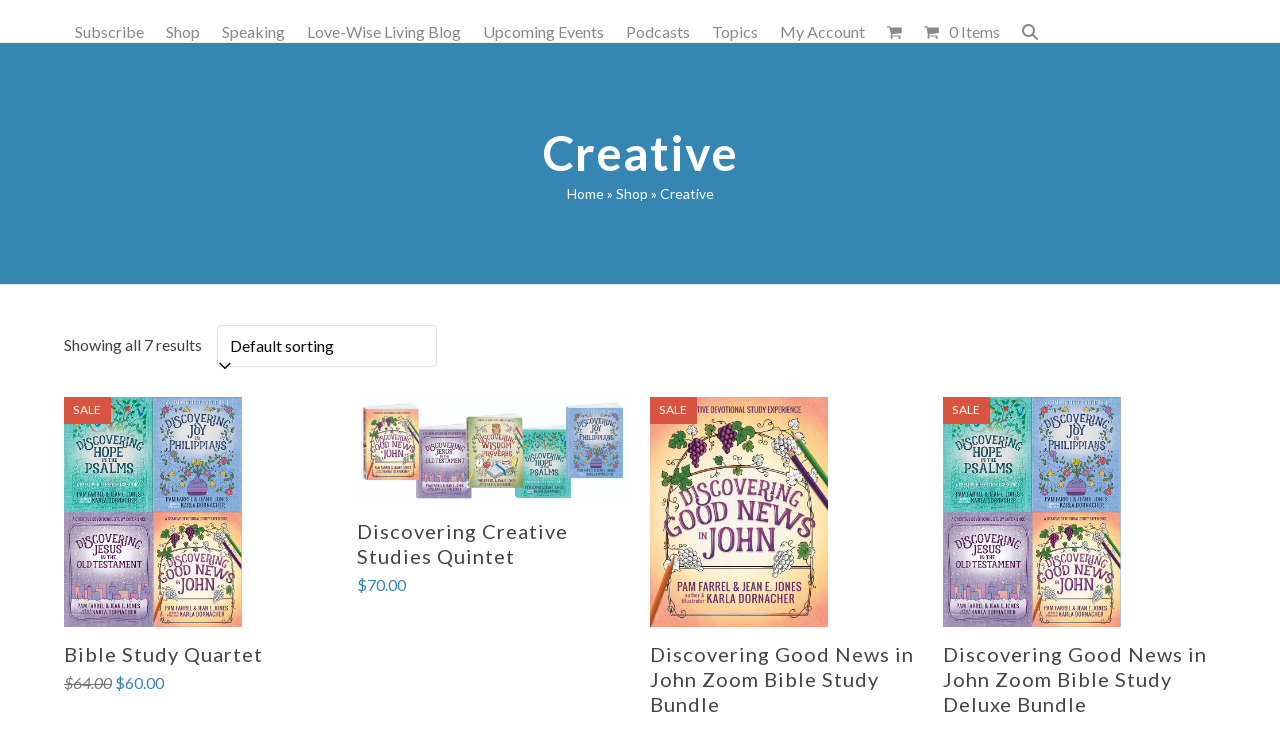

--- FILE ---
content_type: text/html; charset=UTF-8
request_url: https://staging.love-wise.com/product-category/creative/
body_size: 11981
content:
<!DOCTYPE html>
<html lang="en" id="html" class="wpex-classic-style">
<head>
<meta charset="UTF-8">
<link rel="profile" href="http://gmpg.org/xfn/11">
<title>Creative &#8211; Bill and Pam Farrel&#8217;s Love-Wise</title>
<meta name='robots' content='max-image-preview:large' />
	<style>img:is([sizes="auto" i], [sizes^="auto," i]) { contain-intrinsic-size: 3000px 1500px }</style>
	<meta name="viewport" content="width=device-width, initial-scale=1">
<script>window._wca = window._wca || [];</script>
<link rel='dns-prefetch' href='//stats.wp.com' />
<link rel='dns-prefetch' href='//fonts.googleapis.com' />
<link rel="alternate" type="application/rss+xml" title="Bill and Pam Farrel&#039;s Love-Wise &raquo; Feed" href="https://staging.love-wise.com/feed/" />
<link rel="alternate" type="application/rss+xml" title="Bill and Pam Farrel&#039;s Love-Wise &raquo; Comments Feed" href="https://staging.love-wise.com/comments/feed/" />
<link rel="alternate" type="application/rss+xml" title="Bill and Pam Farrel&#039;s Love-Wise &raquo; Creative Category Feed" href="https://staging.love-wise.com/product-category/creative/feed/" />
<link rel='stylesheet' id='woosb-blocks-css' href='https://staging.love-wise.com/wp-content/plugins/woo-product-bundle/assets/css/blocks.css?ver=8.3.5' media='all' />
<link rel='stylesheet' id='js_composer_front-css' href='https://staging.love-wise.com/wp-content/plugins/js_composer/assets/css/js_composer.min.css?ver=7.1' media='all' />
<link rel='stylesheet' id='wc-memberships-blocks-css' href='https://staging.love-wise.com/wp-content/plugins/woocommerce-memberships/assets/css/blocks/wc-memberships-blocks.min.css?ver=1.26.9' media='all' />
<link rel='stylesheet' id='mediaelement-css' href='https://staging.love-wise.com/wp-includes/js/mediaelement/mediaelementplayer-legacy.min.css?ver=4.2.17' media='all' />
<link rel='stylesheet' id='wp-mediaelement-css' href='https://staging.love-wise.com/wp-includes/js/mediaelement/wp-mediaelement.min.css?ver=6.8.2' media='all' />
<style id='jetpack-sharing-buttons-style-inline-css'>
.jetpack-sharing-buttons__services-list{display:flex;flex-direction:row;flex-wrap:wrap;gap:0;list-style-type:none;margin:5px;padding:0}.jetpack-sharing-buttons__services-list.has-small-icon-size{font-size:12px}.jetpack-sharing-buttons__services-list.has-normal-icon-size{font-size:16px}.jetpack-sharing-buttons__services-list.has-large-icon-size{font-size:24px}.jetpack-sharing-buttons__services-list.has-huge-icon-size{font-size:36px}@media print{.jetpack-sharing-buttons__services-list{display:none!important}}.editor-styles-wrapper .wp-block-jetpack-sharing-buttons{gap:0;padding-inline-start:0}ul.jetpack-sharing-buttons__services-list.has-background{padding:1.25em 2.375em}
</style>
<link rel='stylesheet' id='font-awesome-css' href='https://staging.love-wise.com/wp-content/plugins/contact-widgets/assets/css/font-awesome.min.css?ver=4.7.0' media='all' />
<link rel='stylesheet' id='contact-form-7-css' href='https://staging.love-wise.com/wp-content/plugins/contact-form-7/includes/css/styles.css?ver=6.1.1' media='all' />
<style id='woocommerce-inline-inline-css'>
.woocommerce form .form-row .required { visibility: visible; }
</style>
<link rel='stylesheet' id='brands-styles-css' href='https://staging.love-wise.com/wp-content/plugins/woocommerce/assets/css/brands.css?ver=10.2.1' media='all' />
<link rel='stylesheet' id='woosb-frontend-css' href='https://staging.love-wise.com/wp-content/plugins/woo-product-bundle/assets/css/frontend.css?ver=8.3.5' media='all' />
<link rel='stylesheet' id='wc-memberships-frontend-css' href='https://staging.love-wise.com/wp-content/plugins/woocommerce-memberships/assets/css/frontend/wc-memberships-frontend.min.css?ver=1.26.9' media='all' />
<link rel='stylesheet' id='vczapi-woocommerce-style-css' href='https://staging.love-wise.com/wp-content/plugins/vczapi-woocommerce-addon/assets/frontend/css/style.min.css?ver=2.4.5' media='all' />
<link rel='stylesheet' id='wpex-woocommerce-css' href='https://staging.love-wise.com/wp-content/themes/Total/assets/css/frontend/woocommerce/core.min.css?ver=6.4.2' media='all' />
<link rel='stylesheet' id='tablepress-default-css' href='https://staging.love-wise.com/wp-content/plugins/tablepress/css/build/default.css?ver=3.2.3' media='all' />
<link rel='stylesheet' id='wpex-tablepress-css' href='https://staging.love-wise.com/wp-content/themes/Total/assets/css/frontend/tablepress.min.css?ver=6.4.2' media='all' />
<link rel='stylesheet' id='wpex-google-font-lato-css' href='https://fonts.googleapis.com/css2?family=Lato:ital,wght@0,100;0,200;0,300;0,400;0,500;0,600;0,700;0,800;0,900;1,100;1,200;1,300;1,400;1,500;1,600;1,700;1,800;1,900&#038;display=swap&#038;subset=latin' media='all' />
<link rel='stylesheet' id='wpex-style-css' href='https://staging.love-wise.com/wp-content/themes/Total-child/style.css?ver=6.4.2' media='all' />
<link rel='stylesheet' id='wpex-mobile-menu-breakpoint-max-css' href='https://staging.love-wise.com/wp-content/themes/Total/assets/css/frontend/breakpoints/max.min.css?ver=6.4.2' media='only screen and (max-width:959px)' />
<link rel='stylesheet' id='wpex-mobile-menu-breakpoint-min-css' href='https://staging.love-wise.com/wp-content/themes/Total/assets/css/frontend/breakpoints/min.min.css?ver=6.4.2' media='only screen and (min-width:960px)' />
<link rel='stylesheet' id='vcex-shortcodes-css' href='https://staging.love-wise.com/wp-content/themes/Total/assets/css/frontend/vcex-shortcodes.min.css?ver=6.4.2' media='all' />
<link rel='stylesheet' id='arve-css' href='https://staging.love-wise.com/wp-content/plugins/advanced-responsive-video-embedder/build/main.css?ver=10.6.14' media='all' />
<link rel='stylesheet' id='wpex-wpbakery-css' href='https://staging.love-wise.com/wp-content/themes/Total/assets/css/frontend/wpbakery.min.css?ver=6.4.2' media='all' />
<link rel='stylesheet' id='msl-main-css' href='https://staging.love-wise.com/wp-content/plugins/master-slider/public/assets/css/masterslider.main.css?ver=3.11.0' media='all' />
<link rel='stylesheet' id='msl-custom-css' href='https://staging.love-wise.com/wp-content/uploads/master-slider/custom.css?ver=62.5' media='all' />
<link rel='stylesheet' id='video-conferencing-with-zoom-api-css' href='https://staging.love-wise.com/wp-content/plugins/video-conferencing-with-zoom-api/assets/public/css/style.min.css?ver=4.6.5' media='all' />
<link rel='stylesheet' id='parent-style-css' href='https://staging.love-wise.com/wp-content/themes/Total/style.css?ver=6.8.2' media='all' />
<script src="https://staging.love-wise.com/wp-includes/js/jquery/jquery.min.js?ver=3.7.1" id="jquery-core-js"></script>
<script src="https://staging.love-wise.com/wp-includes/js/jquery/jquery-migrate.min.js?ver=3.4.1" id="jquery-migrate-js"></script>
<script src="https://staging.love-wise.com/wp-content/plugins/woocommerce/assets/js/jquery-blockui/jquery.blockUI.min.js?ver=2.7.0-wc.10.2.1" id="jquery-blockui-js" data-wp-strategy="defer"></script>
<script id="wc-add-to-cart-js-extra">
var wc_add_to_cart_params = {"ajax_url":"\/wp-admin\/admin-ajax.php","wc_ajax_url":"\/?wc-ajax=%%endpoint%%","i18n_view_cart":"View cart","cart_url":"https:\/\/staging.love-wise.com\/cart\/","is_cart":"","cart_redirect_after_add":"yes"};
</script>
<script src="https://staging.love-wise.com/wp-content/plugins/woocommerce/assets/js/frontend/add-to-cart.min.js?ver=10.2.1" id="wc-add-to-cart-js" data-wp-strategy="defer"></script>
<script src="https://staging.love-wise.com/wp-content/plugins/woocommerce/assets/js/js-cookie/js.cookie.min.js?ver=2.1.4-wc.10.2.1" id="js-cookie-js" defer data-wp-strategy="defer"></script>
<script id="woocommerce-js-extra">
var woocommerce_params = {"ajax_url":"\/wp-admin\/admin-ajax.php","wc_ajax_url":"\/?wc-ajax=%%endpoint%%","i18n_password_show":"Show password","i18n_password_hide":"Hide password"};
</script>
<script src="https://staging.love-wise.com/wp-content/plugins/woocommerce/assets/js/frontend/woocommerce.min.js?ver=10.2.1" id="woocommerce-js" defer data-wp-strategy="defer"></script>
<script src="https://staging.love-wise.com/wp-content/plugins/js_composer/assets/js/vendors/woocommerce-add-to-cart.js?ver=7.1" id="vc_woocommerce-add-to-cart-js-js"></script>
<script id="wpex-core-js-extra">
var wpex_theme_params = {"selectArrowIcon":"<span class=\"wpex-select-arrow__icon wpex-icon--sm wpex-flex wpex-icon\" aria-hidden=\"true\"><svg viewBox=\"0 0 24 24\" xmlns=\"http:\/\/www.w3.org\/2000\/svg\"><rect fill=\"none\" height=\"24\" width=\"24\"\/><g transform=\"matrix(0, -1, 1, 0, -0.115, 23.885)\"><polygon points=\"17.77,3.77 16,2 6,12 16,22 17.77,20.23 9.54,12\"\/><\/g><\/svg><\/span>","customSelects":".widget_categories form,.widget_archive select,.vcex-form-shortcode select,.woocommerce-ordering .orderby,#dropdown_product_cat,.single-product .variations_form .variations select","scrollToHash":"1","localScrollFindLinks":"1","localScrollHighlight":"1","localScrollUpdateHash":"1","scrollToHashTimeout":"500","localScrollTargets":"li.local-scroll a, a.local-scroll, .local-scroll-link, .local-scroll-link > a,.sidr-class-local-scroll-link,li.sidr-class-local-scroll > span > a,li.sidr-class-local-scroll > a","scrollToBehavior":"smooth"};
</script>
<script src="https://staging.love-wise.com/wp-content/themes/Total/assets/js/frontend/core.min.js?ver=6.4.2" id="wpex-core-js" defer data-wp-strategy="defer"></script>
<script id="wpex-inline-js-after">
!function(){const e=document.querySelector("html"),t=()=>{const t=window.innerWidth-document.documentElement.clientWidth;t&&e.style.setProperty("--wpex-scrollbar-width",`${t}px`)};t(),window.addEventListener("resize",(()=>{t()}))}();
</script>
<script src="https://staging.love-wise.com/wp-content/themes/Total/assets/js/frontend/search/drop-down.min.js?ver=6.4.2" id="wpex-search-drop_down-js" defer data-wp-strategy="defer"></script>
<script id="wpex-mobile-menu-toggle-js-extra">
var wpex_mobile_menu_toggle_params = {"breakpoint":"959","i18n":{"openSubmenu":"Open submenu of %s","closeSubmenu":"Close submenu of %s"},"openSubmenuIcon":"<span class=\"wpex-open-submenu__icon wpex-transition-transform wpex-duration-300 wpex-icon\" aria-hidden=\"true\"><svg xmlns=\"http:\/\/www.w3.org\/2000\/svg\" viewBox=\"0 0 448 512\"><path d=\"M201.4 342.6c12.5 12.5 32.8 12.5 45.3 0l160-160c12.5-12.5 12.5-32.8 0-45.3s-32.8-12.5-45.3 0L224 274.7 86.6 137.4c-12.5-12.5-32.8-12.5-45.3 0s-12.5 32.8 0 45.3l160 160z\"\/><\/svg><\/span>"};
</script>
<script src="https://staging.love-wise.com/wp-content/themes/Total/assets/js/frontend/mobile-menu/toggle.min.js?ver=6.4.2" id="wpex-mobile-menu-toggle-js" defer data-wp-strategy="defer"></script>
<script src="https://stats.wp.com/s-202605.js" id="woocommerce-analytics-js" defer data-wp-strategy="defer"></script>
<script></script><link rel="https://api.w.org/" href="https://staging.love-wise.com/wp-json/" /><link rel="alternate" title="JSON" type="application/json" href="https://staging.love-wise.com/wp-json/wp/v2/product_cat/1318" /><link rel="EditURI" type="application/rsd+xml" title="RSD" href="https://staging.love-wise.com/xmlrpc.php?rsd" />
<meta name="generator" content="WordPress 6.8.2" />
<meta name="generator" content="Seriously Simple Podcasting 3.12.0" />
<meta name="generator" content="WooCommerce 10.2.1" />
<script>var ms_grabbing_curosr = 'https://staging.love-wise.com/wp-content/plugins/master-slider/public/assets/css/common/grabbing.cur', ms_grab_curosr = 'https://staging.love-wise.com/wp-content/plugins/master-slider/public/assets/css/common/grab.cur';</script>
<meta name="generator" content="MasterSlider 3.11.0 - Responsive Touch Image Slider | avt.li/msf" />

<link rel="alternate" type="application/rss+xml" title="Podcast RSS feed" href="https://staging.love-wise.com/feed/podcast" />

<link rel="icon" href="https://staging.love-wise.com/wp-content/uploads/2018/01/favicon.png" sizes="32x32"><link rel="shortcut icon" href="https://staging.love-wise.com/wp-content/uploads/2018/01/favicon.png"><link rel="apple-touch-icon" href="https://staging.love-wise.com/wp-content/uploads/2018/01/favicon.png" sizes="57x57" ><link rel="apple-touch-icon" href="https://staging.love-wise.com/wp-content/uploads/2018/01/favicon.png" sizes="76x76" ><link rel="apple-touch-icon" href="https://staging.love-wise.com/wp-content/uploads/2018/01/favicon.png" sizes="120x120"><link rel="apple-touch-icon" href="https://staging.love-wise.com/wp-content/uploads/2018/01/favicon.png" sizes="114x114">	<noscript><style>.woocommerce-product-gallery{ opacity: 1 !important; }</style></noscript>
	<style>.recentcomments a{display:inline !important;padding:0 !important;margin:0 !important;}</style><noscript><style>body:not(.content-full-screen) .wpex-vc-row-stretched[data-vc-full-width-init="false"]{visibility:visible;}</style></noscript>		<style id="wp-custom-css">
			.single-product .page-header,.search .page-header,.single .page-header{background-color:#3586b2 !important;}.no-padding-video .wpb_video_wrapper{padding-top:0px !important;}		</style>
		<noscript><style> .wpb_animate_when_almost_visible { opacity: 1; }</style></noscript><style data-type="wpex-css" id="wpex-css">/*TYPOGRAPHY*/:root{--wpex-body-font-family:Lato,sans-serif;--wpex-body-font-size:16px;}:root{--wpex-heading-font-weight:500;--wpex-heading-color:#444444;--wpex-heading-letter-spacing:.05em;}.main-navigation-ul .link-inner{font-size:16px;}.wpex-mobile-menu,#sidr-main{font-size:18px;}.page-header .page-header-title{font-weight:600;font-size:48px;letter-spacing:1px;}.page-header .page-subheading{font-weight:400;font-size:20px;}.site-breadcrumbs{letter-spacing:0px;}#copyright{line-height:24px;}/*CUSTOMIZER STYLING*/:root{--wpex-accent:#3586b2;--wpex-accent-alt:#3586b2;--wpex-accent-alt:#3586b2;--wpex-border-main:#eeeeee;--wpex-link-color:#3586b2;--wpex-hover-heading-link-color:#3586b2;--wpex-btn-bg:#3586b2;--wpex-hover-btn-bg:#3586b2;--wpex-input-color:#0a0a0a;--wpex-focus-input-color:#0a0a0a;}.page-header.wpex-supports-mods{padding-block-start:80px;padding-block-end:80px;background-color:#3586b2;border-top-color:#eeeeee;border-bottom-color:#eeeeee;border-top-width:1px;border-bottom-width:1px;}.page-header.wpex-supports-mods .page-header-title{color:#ffffff;}.site-breadcrumbs{color:#ffffff;}.site-breadcrumbs .sep{color:#ffffff;}.site-breadcrumbs a{color:#ffffff;}.site-breadcrumbs a:hover{color:#1e73be;}#site-scroll-top{font-size:14px;background-color:#748e9e;color:#ffffff;}#site-scroll-top:hover{background-color:#748e9e;color:#ffffff;}:root,.site-boxed.wpex-responsive #wrap{--wpex-container-width:1200px;}.header-padding{padding-block-start:32px;padding-block-end:10px;}.logo-padding{padding-block-start:0px;padding-block-end:0px;}#site-logo-fa-icon{color:#75cea5;}#site-navigation-wrap{--wpex-main-nav-link-color:#888888;--wpex-hover-main-nav-link-color:#888888;--wpex-active-main-nav-link-color:#888888;--wpex-hover-main-nav-link-color:#3586b2;--wpex-active-main-nav-link-color:#3586b2;}.mobile-toggle-nav{background:#748e9e;color:#ffffff;--wpex-link-color:#ffffff;--wpex-hover-link-color:#ffffff;}.mobile-toggle-nav-ul,.mobile-toggle-nav-ul a{border-color:#748e9e;}.testimonial-entry-content{background:#f9f9f9;}.testimonial-caret{border-top-color:#ffffff;}#footer-bottom{padding:40px 0;background-color:#f7f7f7;color:#888888;--wpex-text-2:#888888;--wpex-text-3:#888888;--wpex-text-4:#888888;--wpex-link-color:#888888;--wpex-hover-link-color:#888888;--wpex-hover-link-color:#444444;}@media only screen and (min-width:960px){#site-logo .logo-img{max-width:160px;}}@media only screen and (max-width:767px){#site-logo .logo-img{max-width:160px;}}@media only screen and (min-width:768px) and (max-width:959px){#site-logo .logo-img{max-width:160px;}}</style></head>

<body class="archive tax-product_cat term-creative term-1318 wp-custom-logo wp-embed-responsive wp-theme-Total wp-child-theme-Total-child theme-Total _masterslider _ms_version_3.11.0 woocommerce woocommerce-page woocommerce-no-js wpex-theme wpex-responsive full-width-main-layout no-composer wpex-live-site wpex-has-primary-bottom-spacing site-full-width content-full-width sidebar-widget-icons hasnt-overlay-header wpex-antialiased has-mobile-menu wpex-mobile-toggle-menu-icon_buttons wpex-no-js wpb-js-composer js-comp-ver-7.1 vc_responsive">

	
<a href="#content" class="skip-to-content">Skip to content</a>

	
	<span data-ls_id="#site_top" tabindex="-1"></span>
	<div id="outer-wrap" class="wpex-overflow-clip">
		
		
		
		<div id="wrap" class="wpex-clr">

				<header id="site-header" class="header-one dyn-styles wpex-print-hidden wpex-relative wpex-clr">
				<div id="site-header-inner" class="header-one-inner header-padding container wpex-relative wpex-h-100 wpex-py-30 wpex-clr">
<div id="site-logo" class="site-branding header-one-logo logo-padding wpex-flex wpex-items-center wpex-float-left wpex-h-100">
	<div id="site-logo-inner" ><a id="site-logo-link" href="https://staging.love-wise.com/" rel="home" class="main-logo"><img src="https://staging.love-wise.com/wp-content/uploads/2016/10/Love-WiseLogo-1.png" alt="Bill and Pam Farrel&#039;s Love-Wise" class="logo-img wpex-h-auto wpex-max-w-100 wpex-align-middle" width="160" height="90" data-no-retina data-skip-lazy fetchpriority="high" srcset="https://staging.love-wise.com/wp-content/uploads/2016/10/Love-WiseLogo-1.png 1x,https://staging.love-wise.com/wp-content/uploads/2016/10/Love-WiseLogo-1.png 2x"></a></div>

</div>

<div id="site-navigation-wrap" class="navbar-style-one navbar-fixed-height navbar-allows-inner-bg navbar-fixed-line-height wpex-dropdowns-caret wpex-stretch-megamenus hide-at-mm-breakpoint wpex-clr wpex-print-hidden">
	<nav id="site-navigation" class="navigation main-navigation main-navigation-one wpex-clr" aria-label="Main menu"><ul id="menu-main-menu" class="main-navigation-ul dropdown-menu wpex-dropdown-menu wpex-dropdown-menu--onhover"><li id="menu-item-703" class="menu-item menu-item-type-post_type menu-item-object-page menu-item-703"><a href="https://staging.love-wise.com/subscribe/"><span class="link-inner">Subscribe</span></a></li>
<li id="menu-item-331" class="menu-item menu-item-type-post_type menu-item-object-page menu-item-331"><a href="https://staging.love-wise.com/shop/"><span class="link-inner">Shop</span></a></li>
<li id="menu-item-353" class="menu-item menu-item-type-post_type menu-item-object-page menu-item-has-children menu-item-353 dropdown"><a href="https://staging.love-wise.com/speaking/"><span class="link-inner">Speaking</span></a>
<ul class="sub-menu">
	<li id="menu-item-2325" class="menu-item menu-item-type-post_type menu-item-object-page menu-item-2325"><a href="https://staging.love-wise.com/billandpam/"><span class="link-inner">Bill and Pam Farrel</span></a></li>
	<li id="menu-item-2326" class="menu-item menu-item-type-post_type menu-item-object-page menu-item-2326"><a href="https://staging.love-wise.com/billfarrel/"><span class="link-inner">Bill Farrel</span></a></li>
	<li id="menu-item-2327" class="menu-item menu-item-type-post_type menu-item-object-page menu-item-2327"><a href="https://staging.love-wise.com/pamfarrel/"><span class="link-inner">Pam Farrel</span></a></li>
	<li id="menu-item-2301" class="menu-item menu-item-type-post_type menu-item-object-page menu-item-2301"><a href="https://staging.love-wise.com/waffles-and-spaghetti-conference-promo-page/"><span class="link-inner">Waffles and Spaghetti Conference Promo Page</span></a></li>
</ul>
</li>
<li id="menu-item-333" class="menu-item menu-item-type-post_type menu-item-object-page menu-item-333"><a href="https://staging.love-wise.com/blog/"><span class="link-inner">Love-Wise Living Blog</span></a></li>
<li id="menu-item-1755" class="menu-item menu-item-type-post_type menu-item-object-page menu-item-1755"><a href="https://staging.love-wise.com/calendar-2/"><span class="link-inner">Upcoming Events</span></a></li>
<li id="menu-item-1686" class="menu-item menu-item-type-post_type menu-item-object-page menu-item-1686"><a href="https://staging.love-wise.com/podcasts/"><span class="link-inner">Podcasts</span></a></li>
<li id="menu-item-1590" class="menu-item menu-item-type-post_type menu-item-object-page menu-item-has-children menu-item-1590 dropdown"><a href="https://staging.love-wise.com/topics-2/"><span class="link-inner">Topics</span></a>
<ul class="sub-menu">
	<li id="menu-item-1592" class="menu-item menu-item-type-post_type menu-item-object-page menu-item-1592"><a href="https://staging.love-wise.com/marriage/"><span class="link-inner">Marriage</span></a></li>
	<li id="menu-item-1594" class="menu-item menu-item-type-post_type menu-item-object-page menu-item-1594"><a href="https://staging.love-wise.com/parenting/"><span class="link-inner">Parenting</span></a></li>
	<li id="menu-item-1591" class="menu-item menu-item-type-post_type menu-item-object-page menu-item-1591"><a href="https://staging.love-wise.com/faith/"><span class="link-inner">Faith</span></a></li>
	<li id="menu-item-1596" class="menu-item menu-item-type-post_type menu-item-object-page menu-item-1596"><a href="https://staging.love-wise.com/women/"><span class="link-inner">Women</span></a></li>
	<li id="menu-item-1593" class="menu-item menu-item-type-post_type menu-item-object-page menu-item-1593"><a href="https://staging.love-wise.com/men/"><span class="link-inner">Men</span></a></li>
	<li id="menu-item-1595" class="menu-item menu-item-type-post_type menu-item-object-page menu-item-1595"><a href="https://staging.love-wise.com/singles/"><span class="link-inner">Singles</span></a></li>
</ul>
</li>
<li id="menu-item-1605" class="menu-item menu-item-type-post_type menu-item-object-page menu-item-1605"><a href="https://staging.love-wise.com/my-account/"><span class="link-inner">My Account</span></a></li>
<li class="woo-menu-icon menu-item wpex-menu-extra wcmenucart-toggle-drop_down toggle-cart-widget"><a href="https://staging.love-wise.com/cart/" class="wcmenucart wcmenucart-icon_count wcmenucart-items-0" role="button" aria-expanded="false" aria-label="Open shopping cart" aria-controls="current-shop-items-dropdown"><span class="link-inner"><span class="wcmenucart-count wpex-relative"><span class="wcmenucart-icon wpex-relative"><span class="wpex-icon" aria-hidden="true"><svg xmlns="http://www.w3.org/2000/svg" viewBox="0 0 30 32"><path d="M11.429 27.429q0 0.929-0.679 1.607t-1.607 0.679-1.607-0.679-0.679-1.607 0.679-1.607 1.607-0.679 1.607 0.679 0.679 1.607zM27.429 27.429q0 0.929-0.679 1.607t-1.607 0.679-1.607-0.679-0.679-1.607 0.679-1.607 1.607-0.679 1.607 0.679 0.679 1.607zM29.714 8v9.143q0 0.429-0.295 0.759t-0.723 0.384l-18.643 2.179q0.232 1.071 0.232 1.25 0 0.286-0.429 1.143h16.429q0.464 0 0.804 0.339t0.339 0.804-0.339 0.804-0.804 0.339h-18.286q-0.464 0-0.804-0.339t-0.339-0.804q0-0.196 0.143-0.563t0.286-0.643 0.384-0.714 0.277-0.527l-3.161-14.696h-3.643q-0.464 0-0.804-0.339t-0.339-0.804 0.339-0.804 0.804-0.339h4.571q0.286 0 0.509 0.116t0.348 0.277 0.232 0.438 0.143 0.464 0.098 0.527 0.080 0.464h21.446q0.464 0 0.804 0.339t0.339 0.804z"></path></svg></span></span><span class="wcmenucart-text wpex-ml-10">Cart</span><span class="wcmenucart-details count t-bubble">0</span></span></span></a></li><li class="menu-item wpex-mm-menu-item"><a href="https://staging.love-wise.com/cart/"><span class="link-inner"><span class="wpex-cart-link wpex-inline-block"><span class="wpex-cart-link__items wpex-flex wpex-items-center"><span class="wpex-cart-link__icon wpex-mr-10"><span class="wpex-icon" aria-hidden="true"><svg xmlns="http://www.w3.org/2000/svg" viewBox="0 0 30 32"><path d="M11.429 27.429q0 0.929-0.679 1.607t-1.607 0.679-1.607-0.679-0.679-1.607 0.679-1.607 1.607-0.679 1.607 0.679 0.679 1.607zM27.429 27.429q0 0.929-0.679 1.607t-1.607 0.679-1.607-0.679-0.679-1.607 0.679-1.607 1.607-0.679 1.607 0.679 0.679 1.607zM29.714 8v9.143q0 0.429-0.295 0.759t-0.723 0.384l-18.643 2.179q0.232 1.071 0.232 1.25 0 0.286-0.429 1.143h16.429q0.464 0 0.804 0.339t0.339 0.804-0.339 0.804-0.804 0.339h-18.286q-0.464 0-0.804-0.339t-0.339-0.804q0-0.196 0.143-0.563t0.286-0.643 0.384-0.714 0.277-0.527l-3.161-14.696h-3.643q-0.464 0-0.804-0.339t-0.339-0.804 0.339-0.804 0.804-0.339h4.571q0.286 0 0.509 0.116t0.348 0.277 0.232 0.438 0.143 0.464 0.098 0.527 0.080 0.464h21.446q0.464 0 0.804 0.339t0.339 0.804z"></path></svg></span></span><span class="wpex-cart-link__count">0 Items</span><span class="wpex-cart-link__dash wpex-mx-5 wpex-hidden">&#45;</span><span class="wpex-cart-link__price wpex-hidden"></span></span></span></span></a></li><li class="search-toggle-li menu-item wpex-menu-extra no-icon-margin"><a href="#" class="site-search-toggle search-dropdown-toggle" role="button" aria-expanded="false" aria-controls="searchform-dropdown" aria-label="Search"><span class="link-inner"><span class="wpex-menu-search-text wpex-hidden">Search</span><span class="wpex-menu-search-icon wpex-icon" aria-hidden="true"><svg xmlns="http://www.w3.org/2000/svg" viewBox="0 0 512 512"><path d="M416 208c0 45.9-14.9 88.3-40 122.7L502.6 457.4c12.5 12.5 12.5 32.8 0 45.3s-32.8 12.5-45.3 0L330.7 376c-34.4 25.2-76.8 40-122.7 40C93.1 416 0 322.9 0 208S93.1 0 208 0S416 93.1 416 208zM208 352a144 144 0 1 0 0-288 144 144 0 1 0 0 288z"/></svg></span></span></a></li></ul></nav>
</div>


<div id="mobile-menu" class="wpex-mobile-menu-toggle show-at-mm-breakpoint wpex-flex wpex-items-center wpex-absolute wpex-top-50 -wpex-translate-y-50 wpex-right-0">
	<div class="wpex-inline-flex wpex-items-center"><a href="#" class="mobile-menu-toggle" role="button" aria-expanded="false"><span class="mobile-menu-toggle__icon wpex-flex"><span class="wpex-hamburger-icon wpex-hamburger-icon--inactive wpex-hamburger-icon--animate" aria-hidden="true"><span></span></span></span><span class="screen-reader-text" data-open-text>Open mobile menu</span><span class="screen-reader-text" data-open-text>Close mobile menu</span></a></div>
</div>


<div id="current-shop-items-dropdown" class="header-drop-widget header-drop-widget--colored-top-border wpex-invisible wpex-opacity-0 wpex-absolute wpex-transition-all wpex-duration-200 wpex-translate-Z-0 wpex-text-initial wpex-z-dropdown wpex-top-100 wpex-right-0 wpex-surface-1 wpex-text-2">
	<div id="current-shop-items-inner">
		<div class="widget woocommerce widget_shopping_cart"><span class="widgettitle screen-reader-text">Cart</span><div class="widget_shopping_cart_content"></div></div>	</div>
</div>
<div id="searchform-dropdown" class="header-searchform-wrap header-drop-widget header-drop-widget--colored-top-border wpex-invisible wpex-opacity-0 wpex-absolute wpex-transition-all wpex-duration-200 wpex-translate-Z-0 wpex-text-initial wpex-z-dropdown wpex-top-100 wpex-right-0 wpex-surface-1 wpex-text-2 wpex-p-15">
<form role="search" method="get" class="searchform searchform--header-dropdown wpex-flex" action="https://staging.love-wise.com/" autocomplete="off">
	<label for="searchform-input-697ce0017d409" class="searchform-label screen-reader-text">Search</label>
	<input id="searchform-input-697ce0017d409" type="search" class="searchform-input wpex-block wpex-border-0 wpex-outline-0 wpex-w-100 wpex-h-auto wpex-leading-relaxed wpex-rounded-0 wpex-text-2 wpex-surface-2 wpex-p-10 wpex-text-1em wpex-unstyled-input" name="s" placeholder="Search" required>
			<button type="submit" class="searchform-submit wpex-hidden wpex-rounded-0 wpex-py-10 wpex-px-15" aria-label="Submit search"><span class="wpex-icon" aria-hidden="true"><svg xmlns="http://www.w3.org/2000/svg" viewBox="0 0 512 512"><path d="M416 208c0 45.9-14.9 88.3-40 122.7L502.6 457.4c12.5 12.5 12.5 32.8 0 45.3s-32.8 12.5-45.3 0L330.7 376c-34.4 25.2-76.8 40-122.7 40C93.1 416 0 322.9 0 208S93.1 0 208 0S416 93.1 416 208zM208 352a144 144 0 1 0 0-288 144 144 0 1 0 0 288z"/></svg></span></button>
</form>
</div>
</div>
			</header>

			
			<main id="main" class="site-main wpex-clr">

				
<header class="page-header centered-page-header wpex-relative wpex-mb-40 wpex-surface-2 wpex-py-30 wpex-border-t wpex-border-b wpex-border-solid wpex-border-surface-3 wpex-text-2 wpex-text-center wpex-supports-mods">

	
	<div class="page-header-inner container">
<div class="page-header-content">

<h1 class="page-header-title wpex-block wpex-m-0 wpex-text-5xl">

	<span>Creative</span>

</h1>

<nav class="site-breadcrumbs position-page_header_content wpex-text-4 wpex-text-sm" aria-label="You are here:"><span class="breadcrumb-trail"><span class="trail-begin"><a href="https://staging.love-wise.com/" rel="home"><span>Home</span></a></span><span class="sep sep-1"> &raquo </span><span  class="trail-shop"><a href="https://staging.love-wise.com/shop/"><span>Shop</span></a></span><span class="sep sep-2"> &raquo </span><span class="trail-end">Creative</span></span></nav></div></div>

	
</header>


	<div id="content-wrap" class="container clr">

		
		<div id="primary" class="content-area clr">

			
			<div id="content" class="clr site-content">

				
				<article class="entry-content entry clr">

					
			
			
			
				<div class="woocommerce-notices-wrapper"></div><p class="woocommerce-result-count" role="alert" aria-relevant="all" >
	Showing all 7 results</p>
<form class="woocommerce-ordering" method="get">
		<div class="wpex-select-wrap">	<select
		name="orderby"
		class="orderby"
					aria-label="Shop order"
			>
					<option value="menu_order"  selected='selected'>Default sorting</option>
					<option value="popularity" >Sort by popularity</option>
					<option value="rating" >Sort by average rating</option>
					<option value="date" >Sort by latest</option>
					<option value="price" >Sort by price: low to high</option>
					<option value="price-desc" >Sort by price: high to low</option>
			</select>
	<div class="wpex-select-arrow"><span class="wpex-select-arrow__icon wpex-icon--sm wpex-flex wpex-icon" aria-hidden="true"><svg viewBox="0 0 24 24" xmlns="http://www.w3.org/2000/svg"><rect fill="none" height="24" width="24"/><g transform="matrix(0, -1, 1, 0, -0.115, 23.885)"><polygon points="17.77,3.77 16,2 6,12 16,22 17.77,20.23 9.54,12"/></g></svg></span></div></div>	<input type="hidden" name="paged" value="1" />
	</form>
				
	<ul class="products wpex-grid wpex-grid-cols-4 wpex-tp-grid-cols-2 wpex-pp-grid-cols-1 wpex-gap-20 wpex-clear">


																					<li class="member-discount discount-restricted entry has-media product type-product post-11560 status-publish first instock product_cat-books product_cat-creative product_cat-small-group product_cat-study product_cat-women has-post-thumbnail sale taxable shipping-taxable purchasable product-type-woosb">
	<div class="product-inner wpex-flex wpex-flex-col wpex-flex-grow wpex-relative">
	<span class="onsale">Sale</span>
	<div class="wpex-loop-product-images wpex-overflow-hidden wpex-relative"><a href="https://staging.love-wise.com/product/bible-study-quartet/" class="woocommerce-LoopProduct-link woocommerce-loop-product__link">
	<img loading="lazy" class="woo-entry-image-main wp-post-image" alt="Bible Study Quartet" decoding="async" src="https://staging.love-wise.com/wp-content/uploads/2022/08/DiscoveringQuartet-178x230.jpg" srcset="https://staging.love-wise.com/wp-content/uploads/2022/08/DiscoveringQuartet-178x230.jpg 178w, https://staging.love-wise.com/wp-content/uploads/2022/08/DiscoveringQuartet-232x300.jpg 232w, https://staging.love-wise.com/wp-content/uploads/2022/08/DiscoveringQuartet-600x776.jpg 600w, https://staging.love-wise.com/wp-content/uploads/2022/08/DiscoveringQuartet.jpg 619w" width="178" height="230">
</a>		<div class="wpex-loop-product-add-to-cart wpex-absolute wpex-bottom-0 wpex-left-0 wpex-right-0 wpex-text-center wpex-transition-all wpex-duration-250 wpex-z-2 wpex-translate-y-100 wpex-invisible"><a href="/product-category/creative/?add-to-cart=11560" aria-describedby="woocommerce_loop_add_to_cart_link_describedby_11560" data-quantity="1" class="button product_type_woosb add_to_cart_button ajax_add_to_cart" data-product_id="11560" data-product_sku="" aria-label="Read more about &ldquo;Bible Study Quartet&rdquo;" rel="nofollow">Add to cart</a>	<span id="woocommerce_loop_add_to_cart_link_describedby_11560" class="screen-reader-text">
			</span>
</div>
	</div><div class="product-details wpex-pt-15"><a href="https://staging.love-wise.com/product/bible-study-quartet/"><h2 class="woocommerce-loop-product__title">Bible Study Quartet</h2></a>
	<span class="price"><del aria-hidden="true"><span class="woocommerce-Price-amount amount"><bdi><span class="woocommerce-Price-currencySymbol">&#36;</span>64.00</bdi></span></del> <span class="screen-reader-text">Original price was: &#036;64.00.</span><ins aria-hidden="true"><span class="woocommerce-Price-amount amount"><bdi><span class="woocommerce-Price-currencySymbol">&#36;</span>60.00</bdi></span></ins><span class="screen-reader-text">Current price is: &#036;60.00.</span></span>
</div></div></li>
																	<li class="member-discount discount-restricted entry has-media product type-product post-18702 status-publish instock product_cat-creative product_cat-small-group has-post-thumbnail taxable shipping-taxable purchasable product-type-simple">
	<div class="product-inner wpex-flex wpex-flex-col wpex-flex-grow wpex-relative"><div class="wpex-loop-product-images wpex-overflow-hidden wpex-relative"><a href="https://staging.love-wise.com/product/discovering-creative-studies-quintet/" class="woocommerce-LoopProduct-link woocommerce-loop-product__link">
	<img loading="lazy" class="woo-entry-image-main wp-post-image" alt="Discovering Creative Studies Quintet" decoding="async" src="https://staging.love-wise.com/wp-content/uploads/2023/08/DiscoveringQuintet-584x230.jpg" srcset="https://staging.love-wise.com/wp-content/uploads/2023/08/DiscoveringQuintet-584x230.jpg 584w, https://staging.love-wise.com/wp-content/uploads/2023/08/DiscoveringQuintet-300x118.jpg 300w, https://staging.love-wise.com/wp-content/uploads/2023/08/DiscoveringQuintet-768x302.jpg 768w, https://staging.love-wise.com/wp-content/uploads/2023/08/DiscoveringQuintet-600x236.jpg 600w, https://staging.love-wise.com/wp-content/uploads/2023/08/DiscoveringQuintet.jpg 917w" width="584" height="230">
</a>		<div class="wpex-loop-product-add-to-cart wpex-absolute wpex-bottom-0 wpex-left-0 wpex-right-0 wpex-text-center wpex-transition-all wpex-duration-250 wpex-z-2 wpex-translate-y-100 wpex-invisible"><a href="/product-category/creative/?add-to-cart=18702" aria-describedby="woocommerce_loop_add_to_cart_link_describedby_18702" data-quantity="1" class="button product_type_simple add_to_cart_button ajax_add_to_cart" data-product_id="18702" data-product_sku="" aria-label="Add to cart: &ldquo;Discovering Creative Studies Quintet&rdquo;" rel="nofollow" data-success_message="&ldquo;Discovering Creative Studies Quintet&rdquo; has been added to your cart">Add to cart</a>	<span id="woocommerce_loop_add_to_cart_link_describedby_18702" class="screen-reader-text">
			</span>
</div>
	</div><div class="product-details wpex-pt-15"><a href="https://staging.love-wise.com/product/discovering-creative-studies-quintet/"><h2 class="woocommerce-loop-product__title">Discovering Creative Studies Quintet</h2></a>
	<span class="price"><span class="woocommerce-Price-amount amount"><bdi><span class="woocommerce-Price-currencySymbol">&#36;</span>70.00</bdi></span></span>
</div></div></li>
																	<li class="member-discount discount-restricted entry has-media product type-product post-18186 status-publish instock product_cat-creative product_cat-study product_cat-women has-post-thumbnail sale taxable purchasable product-type-woosb">
	<div class="product-inner wpex-flex wpex-flex-col wpex-flex-grow wpex-relative">
	<span class="onsale">Sale</span>
	<div class="wpex-loop-product-images wpex-overflow-hidden wpex-relative"><a href="https://staging.love-wise.com/product/discovering-good-news-in-john-zoom-study-plus-book/" class="woocommerce-LoopProduct-link woocommerce-loop-product__link">
	<img loading="lazy" class="woo-entry-image-main wp-post-image" alt="Discovering Good News in John Zoom Bible Study Bundle" decoding="async" src="https://staging.love-wise.com/wp-content/uploads/2023/03/DiscoveringGoodNews-178x230.jpg" srcset="https://staging.love-wise.com/wp-content/uploads/2023/03/DiscoveringGoodNews-178x230.jpg 178w, https://staging.love-wise.com/wp-content/uploads/2023/03/DiscoveringGoodNews-232x300.jpg 232w, https://staging.love-wise.com/wp-content/uploads/2023/03/DiscoveringGoodNews-791x1024.jpg 791w, https://staging.love-wise.com/wp-content/uploads/2023/03/DiscoveringGoodNews-768x994.jpg 768w, https://staging.love-wise.com/wp-content/uploads/2023/03/DiscoveringGoodNews-1187x1536.jpg 1187w, https://staging.love-wise.com/wp-content/uploads/2023/03/DiscoveringGoodNews-600x777.jpg 600w, https://staging.love-wise.com/wp-content/uploads/2023/03/DiscoveringGoodNews.jpg 1237w" width="178" height="230">
</a>		<div class="wpex-loop-product-add-to-cart wpex-absolute wpex-bottom-0 wpex-left-0 wpex-right-0 wpex-text-center wpex-transition-all wpex-duration-250 wpex-z-2 wpex-translate-y-100 wpex-invisible"><a href="https://staging.love-wise.com/product/discovering-good-news-in-john-zoom-study-plus-book/" aria-describedby="woocommerce_loop_add_to_cart_link_describedby_18186" data-quantity="1" class="button product_type_woosb add_to_cart_button " data-product_id="18186" data-product_sku="" aria-label="Read more about &ldquo;Discovering Good News in John Zoom Bible Study Bundle&rdquo;" rel="nofollow">Select options</a>	<span id="woocommerce_loop_add_to_cart_link_describedby_18186" class="screen-reader-text">
			</span>
</div>
	</div><div class="product-details wpex-pt-15"><a href="https://staging.love-wise.com/product/discovering-good-news-in-john-zoom-study-plus-book/"><h2 class="woocommerce-loop-product__title">Discovering Good News in John Zoom Bible Study Bundle</h2></a>
	<span class="price"><span>From</span> <span class="woocommerce-Price-amount amount"><bdi><span class="woocommerce-Price-currencySymbol">&#36;</span>40.00</bdi></span></span>
</div></div></li>
																	<li class="member-discount discount-restricted entry has-media product type-product post-18192 status-publish last instock product_cat-creative product_cat-study product_cat-women has-post-thumbnail sale taxable shipping-taxable purchasable product-type-woosb">
	<div class="product-inner wpex-flex wpex-flex-col wpex-flex-grow wpex-relative">
	<span class="onsale">Sale</span>
	<div class="wpex-loop-product-images wpex-overflow-hidden wpex-relative"><a href="https://staging.love-wise.com/product/deluxe-bundle-plus-zoom-study/" class="woocommerce-LoopProduct-link woocommerce-loop-product__link">
	<img loading="lazy" class="woo-entry-image-main wp-post-image" alt="Discovering Good News in John Zoom Bible Study Deluxe Bundle" decoding="async" src="https://staging.love-wise.com/wp-content/uploads/2022/08/DiscoveringQuartet-178x230.jpg" srcset="https://staging.love-wise.com/wp-content/uploads/2022/08/DiscoveringQuartet-178x230.jpg 178w, https://staging.love-wise.com/wp-content/uploads/2022/08/DiscoveringQuartet-232x300.jpg 232w, https://staging.love-wise.com/wp-content/uploads/2022/08/DiscoveringQuartet-600x776.jpg 600w, https://staging.love-wise.com/wp-content/uploads/2022/08/DiscoveringQuartet.jpg 619w" width="178" height="230">
</a>		<div class="wpex-loop-product-add-to-cart wpex-absolute wpex-bottom-0 wpex-left-0 wpex-right-0 wpex-text-center wpex-transition-all wpex-duration-250 wpex-z-2 wpex-translate-y-100 wpex-invisible"><a href="https://staging.love-wise.com/product/deluxe-bundle-plus-zoom-study/" aria-describedby="woocommerce_loop_add_to_cart_link_describedby_18192" data-quantity="1" class="button product_type_woosb add_to_cart_button " data-product_id="18192" data-product_sku="" aria-label="Read more about &ldquo;Discovering Good News in John Zoom Bible Study Deluxe Bundle&rdquo;" rel="nofollow">Select options</a>	<span id="woocommerce_loop_add_to_cart_link_describedby_18192" class="screen-reader-text">
			</span>
</div>
	</div><div class="product-details wpex-pt-15"><a href="https://staging.love-wise.com/product/deluxe-bundle-plus-zoom-study/"><h2 class="woocommerce-loop-product__title">Discovering Good News in John Zoom Bible Study Deluxe Bundle</h2></a>
	<span class="price"><span>From</span> <span class="woocommerce-Price-amount amount"><bdi><span class="woocommerce-Price-currencySymbol">&#36;</span>80.00</bdi></span></span>
</div></div></li>
																	<li class="member-discount discount-restricted entry has-media product type-product post-11352 status-publish first instock product_cat-creative product_cat-curriculum product_cat-devotional product_cat-small-group product_cat-study product_cat-women has-post-thumbnail taxable shipping-taxable purchasable product-type-simple">
	<div class="product-inner wpex-flex wpex-flex-col wpex-flex-grow wpex-relative"><div class="wpex-loop-product-images wpex-overflow-hidden wpex-relative"><a href="https://staging.love-wise.com/product/discovering-the-good-news-in-john/" class="woocommerce-LoopProduct-link woocommerce-loop-product__link">
	<img loading="lazy" class="woo-entry-image-main wp-post-image" alt="Discovering the Good News In John" decoding="async" src="https://staging.love-wise.com/wp-content/uploads/2022/05/DiscoveringGoodNewsWeb-210x230.jpg" srcset="https://staging.love-wise.com/wp-content/uploads/2022/05/DiscoveringGoodNewsWeb-210x230.jpg 210w, https://staging.love-wise.com/wp-content/uploads/2022/05/DiscoveringGoodNewsWeb-274x300.jpg 274w, https://staging.love-wise.com/wp-content/uploads/2022/05/DiscoveringGoodNewsWeb-768x840.jpg 768w, https://staging.love-wise.com/wp-content/uploads/2022/05/DiscoveringGoodNewsWeb-600x656.jpg 600w, https://staging.love-wise.com/wp-content/uploads/2022/05/DiscoveringGoodNewsWeb.jpg 800w" width="210" height="230">
</a>		<div class="wpex-loop-product-add-to-cart wpex-absolute wpex-bottom-0 wpex-left-0 wpex-right-0 wpex-text-center wpex-transition-all wpex-duration-250 wpex-z-2 wpex-translate-y-100 wpex-invisible"><a href="/product-category/creative/?add-to-cart=11352" aria-describedby="woocommerce_loop_add_to_cart_link_describedby_11352" data-quantity="1" class="button product_type_simple add_to_cart_button ajax_add_to_cart" data-product_id="11352" data-product_sku="" aria-label="Add to cart: &ldquo;Discovering the Good News In John&rdquo;" rel="nofollow" data-success_message="&ldquo;Discovering the Good News In John&rdquo; has been added to your cart">Add to cart</a>	<span id="woocommerce_loop_add_to_cart_link_describedby_11352" class="screen-reader-text">
			</span>
</div>
	</div><div class="product-details wpex-pt-15"><a href="https://staging.love-wise.com/product/discovering-the-good-news-in-john/"><h2 class="woocommerce-loop-product__title">Discovering the Good News In John</h2></a>
	<span class="price"><span class="woocommerce-Price-amount amount"><bdi><span class="woocommerce-Price-currencySymbol">&#36;</span>16.00</bdi></span></span>
</div></div></li>
																	<li class="member-discount discount-restricted entry has-media product type-product post-18200 status-publish instock product_cat-creative product_cat-study has-post-thumbnail taxable shipping-taxable purchasable product-type-simple">
	<div class="product-inner wpex-flex wpex-flex-col wpex-flex-grow wpex-relative"><div class="wpex-loop-product-images wpex-overflow-hidden wpex-relative"><a href="https://staging.love-wise.com/product/discovering-wisdom-in-proverbs-releasing-july-2023/" class="woocommerce-LoopProduct-link woocommerce-loop-product__link">
	<img loading="lazy" class="woo-entry-image-main wp-post-image" alt="Discovering Wisdom in Proverbs" decoding="async" src="https://staging.love-wise.com/wp-content/uploads/2023/03/DiscoveringWisdom-210x230.jpg" srcset="https://staging.love-wise.com/wp-content/uploads/2023/03/DiscoveringWisdom-210x230.jpg 210w, https://staging.love-wise.com/wp-content/uploads/2023/03/DiscoveringWisdom-274x300.jpg 274w, https://staging.love-wise.com/wp-content/uploads/2023/03/DiscoveringWisdom-768x840.jpg 768w, https://staging.love-wise.com/wp-content/uploads/2023/03/DiscoveringWisdom-600x656.jpg 600w, https://staging.love-wise.com/wp-content/uploads/2023/03/DiscoveringWisdom.jpg 800w" width="210" height="230">
</a>		<div class="wpex-loop-product-add-to-cart wpex-absolute wpex-bottom-0 wpex-left-0 wpex-right-0 wpex-text-center wpex-transition-all wpex-duration-250 wpex-z-2 wpex-translate-y-100 wpex-invisible"><a href="/product-category/creative/?add-to-cart=18200" aria-describedby="woocommerce_loop_add_to_cart_link_describedby_18200" data-quantity="1" class="button product_type_simple add_to_cart_button ajax_add_to_cart" data-product_id="18200" data-product_sku="" aria-label="Add to cart: &ldquo;Discovering Wisdom in Proverbs&rdquo;" rel="nofollow" data-success_message="&ldquo;Discovering Wisdom in Proverbs&rdquo; has been added to your cart">Add to cart</a>	<span id="woocommerce_loop_add_to_cart_link_describedby_18200" class="screen-reader-text">
			</span>
</div>
	</div><div class="product-details wpex-pt-15"><a href="https://staging.love-wise.com/product/discovering-wisdom-in-proverbs-releasing-july-2023/"><h2 class="woocommerce-loop-product__title">Discovering Wisdom in Proverbs</h2></a>
	<span class="price"><span class="woocommerce-Price-amount amount"><bdi><span class="woocommerce-Price-currencySymbol">&#36;</span>16.00</bdi></span></span>
</div></div></li>
																	<li class="member-discount discount-restricted entry has-media product type-product post-18203 status-publish instock product_cat-coaching product_cat-creative product_cat-study has-post-thumbnail virtual taxable purchasable product-type-simple">
	<div class="product-inner wpex-flex wpex-flex-col wpex-flex-grow wpex-relative"><div class="wpex-loop-product-images wpex-overflow-hidden wpex-relative"><a href="https://staging.love-wise.com/product/one-to-one-bonus-time-with-pam-discovering-good-news-in-john/" class="woocommerce-LoopProduct-link woocommerce-loop-product__link">
	<img loading="lazy" class="woo-entry-image-main wp-post-image" alt="One to One Bonus Time with Pam &#8211; Discovering Good News in John" decoding="async" src="https://staging.love-wise.com/wp-content/uploads/2023/03/DiscoveringGoodNews-178x230.jpg" srcset="https://staging.love-wise.com/wp-content/uploads/2023/03/DiscoveringGoodNews-178x230.jpg 178w, https://staging.love-wise.com/wp-content/uploads/2023/03/DiscoveringGoodNews-232x300.jpg 232w, https://staging.love-wise.com/wp-content/uploads/2023/03/DiscoveringGoodNews-791x1024.jpg 791w, https://staging.love-wise.com/wp-content/uploads/2023/03/DiscoveringGoodNews-768x994.jpg 768w, https://staging.love-wise.com/wp-content/uploads/2023/03/DiscoveringGoodNews-1187x1536.jpg 1187w, https://staging.love-wise.com/wp-content/uploads/2023/03/DiscoveringGoodNews-600x777.jpg 600w, https://staging.love-wise.com/wp-content/uploads/2023/03/DiscoveringGoodNews.jpg 1237w" width="178" height="230">
</a>		<div class="wpex-loop-product-add-to-cart wpex-absolute wpex-bottom-0 wpex-left-0 wpex-right-0 wpex-text-center wpex-transition-all wpex-duration-250 wpex-z-2 wpex-translate-y-100 wpex-invisible"><a href="/product-category/creative/?add-to-cart=18203" aria-describedby="woocommerce_loop_add_to_cart_link_describedby_18203" data-quantity="1" class="button product_type_simple add_to_cart_button ajax_add_to_cart" data-product_id="18203" data-product_sku="" aria-label="Add to cart: &ldquo;One to One Bonus Time with Pam - Discovering Good News in John&rdquo;" rel="nofollow" data-success_message="&ldquo;One to One Bonus Time with Pam - Discovering Good News in John&rdquo; has been added to your cart">Add to cart</a>	<span id="woocommerce_loop_add_to_cart_link_describedby_18203" class="screen-reader-text">
			</span>
</div>
	</div><div class="product-details wpex-pt-15"><a href="https://staging.love-wise.com/product/one-to-one-bonus-time-with-pam-discovering-good-news-in-john/"><h2 class="woocommerce-loop-product__title">One to One Bonus Time with Pam &#8211; Discovering Good News in John</h2></a>
	<span class="price"><span class="woocommerce-Price-amount amount"><bdi><span class="woocommerce-Price-currencySymbol">&#36;</span>60.00</bdi></span></span>
</div></div></li>
									
				</ul>

				
									
				</article><!-- #post -->

				
			</div><!-- #content -->

			
		</div><!-- #primary -->

		
	</div><!-- #content-wrap -->


			
		</main>

		
		


	
		<footer id="footer" class="site-footer wpex-surface-dark wpex-link-decoration-vars-none wpex-print-hidden">

			
			<div id="footer-inner" class="site-footer-inner container wpex-pt-40 wpex-clr">
<div id="footer-widgets" class="wpex-row wpex-clr gap-30">
		<div class="footer-box span_1_of_4 col col-1"><div id="nav_menu-11" class="wpex-bordered-list footer-widget widget wpex-pb-40 wpex-clr widget_nav_menu"><div class='widget-title wpex-heading wpex-text-md wpex-mb-20'>Who We Are</div><div class="menu-who-we-are-container"><ul id="menu-who-we-are" class="menu"><li id="menu-item-508" class="menu-item menu-item-type-post_type menu-item-object-page menu-item-508"><a href="https://staging.love-wise.com/contact/">Contact Us</a></li>
<li id="menu-item-510" class="menu-item menu-item-type-post_type menu-item-object-page menu-item-510"><a href="https://staging.love-wise.com/our-vision/">Our Vision</a></li>
<li id="menu-item-511" class="menu-item menu-item-type-post_type menu-item-object-page menu-item-511"><a href="https://staging.love-wise.com/billandpam/">Bill and Pam Farrel</a></li>
<li id="menu-item-509" class="menu-item menu-item-type-post_type menu-item-object-page menu-item-509"><a href="https://staging.love-wise.com/why-we-want-partners/">Why We Want Partners</a></li>
</ul></div></div><div id="nav_menu-12" class="wpex-bordered-list footer-widget widget wpex-pb-40 wpex-clr widget_nav_menu"><div class='widget-title wpex-heading wpex-text-md wpex-mb-20'>Bring Us to Speak</div><div class="menu-bring-us-to-speak-container"><ul id="menu-bring-us-to-speak" class="menu"><li id="menu-item-1198" class="menu-item menu-item-type-post_type menu-item-object-page menu-item-1198"><a href="https://staging.love-wise.com/billandpam/">Bill and Pam Farrel</a></li>
<li id="menu-item-530" class="menu-item menu-item-type-post_type menu-item-object-page menu-item-530"><a href="https://staging.love-wise.com/billfarrel/">Bill Farrel</a></li>
<li id="menu-item-1196" class="menu-item menu-item-type-post_type menu-item-object-page menu-item-1196"><a href="https://staging.love-wise.com/pamfarrel/">Pam Farrel</a></li>
</ul></div></div></div>

	
		<div class="footer-box span_1_of_4 col col-2"><div id="nav_menu-15" class="wpex-bordered-list footer-widget widget wpex-pb-40 wpex-clr widget_nav_menu"><div class='widget-title wpex-heading wpex-text-md wpex-mb-20'>Donate</div><div class="menu-donate-container"><ul id="menu-donate" class="menu"><li id="menu-item-3648" class="menu-item menu-item-type-post_type menu-item-object-page menu-item-3648"><a href="https://staging.love-wise.com/donate/">Donate</a></li>
</ul></div></div><div id="nav_menu-8" class="wpex-bordered-list footer-widget widget wpex-pb-40 wpex-clr widget_nav_menu"><div class='widget-title wpex-heading wpex-text-md wpex-mb-20'>We Recommend</div><div class="menu-we-recommend-container"><ul id="menu-we-recommend" class="menu"><li id="menu-item-581" class="menu-item menu-item-type-post_type menu-item-object-page menu-item-581"><a href="https://staging.love-wise.com/places-to-worship/">Places to Worship</a></li>
<li id="menu-item-579" class="menu-item menu-item-type-post_type menu-item-object-page menu-item-579"><a href="https://staging.love-wise.com/places-to-see/">Places to See</a></li>
<li id="menu-item-580" class="menu-item menu-item-type-post_type menu-item-object-page menu-item-580"><a href="https://staging.love-wise.com/places-to-eat/">Places to Eat</a></li>
</ul></div></div><div id="nav_menu-13" class="wpex-bordered-list footer-widget widget wpex-pb-40 wpex-clr widget_nav_menu"><div class='widget-title wpex-heading wpex-text-md wpex-mb-20'>Blog</div><div class="menu-blog-container"><ul id="menu-blog" class="menu"><li id="menu-item-1674" class="menu-item menu-item-type-post_type menu-item-object-page menu-item-1674"><a href="https://staging.love-wise.com/blog/">Love-Wise Living Blog</a></li>
</ul></div></div></div>

	
		<div class="footer-box span_1_of_4 col col-3"><div id="nav_menu-5" class="wpex-bordered-list footer-widget widget wpex-pb-40 wpex-clr widget_nav_menu"><div class='widget-title wpex-heading wpex-text-md wpex-mb-20'>Our Products</div><div class="menu-products-container"><ul id="menu-products" class="menu"><li id="menu-item-566" class="menu-item menu-item-type-post_type menu-item-object-page menu-item-566"><a href="https://staging.love-wise.com/digital-products/">Digital Products</a></li>
<li id="menu-item-565" class="menu-item menu-item-type-post_type menu-item-object-page menu-item-565"><a href="https://staging.love-wise.com/books/">Books</a></li>
<li id="menu-item-564" class="menu-item menu-item-type-post_type menu-item-object-page menu-item-564"><a href="https://staging.love-wise.com/videos/">Videos</a></li>
<li id="menu-item-563" class="menu-item menu-item-type-post_type menu-item-object-page menu-item-563"><a href="https://staging.love-wise.com/bible-studies/">Bible Studies</a></li>
<li id="menu-item-562" class="menu-item menu-item-type-post_type menu-item-object-page menu-item-562"><a href="https://staging.love-wise.com/audio/">Audio</a></li>
<li id="menu-item-560" class="menu-item menu-item-type-post_type menu-item-object-page menu-item-560"><a href="https://staging.love-wise.com/parenting/">Parenting</a></li>
<li id="menu-item-559" class="menu-item menu-item-type-post_type menu-item-object-page menu-item-559"><a href="https://staging.love-wise.com/men/">Men</a></li>
<li id="menu-item-558" class="menu-item menu-item-type-post_type menu-item-object-page menu-item-558"><a href="https://staging.love-wise.com/women/">Women</a></li>
</ul></div></div></div>

	
		<div class="footer-box span_1_of_4 col col-4"><div id="nav_menu-6" class="wpex-bordered-list footer-widget widget wpex-pb-40 wpex-clr widget_nav_menu"><div class='widget-title wpex-heading wpex-text-md wpex-mb-20'>Member Area</div><div class="menu-members-container"><ul id="menu-members" class="menu"><li id="menu-item-572" class="menu-item menu-item-type-post_type menu-item-object-page menu-item-572"><a href="https://staging.love-wise.com/login/">Login</a></li>
<li id="menu-item-571" class="menu-item menu-item-type-post_type menu-item-object-page menu-item-571"><a href="https://staging.love-wise.com/membership-levels/">Membership Levels</a></li>
</ul></div></div><div id="nav_menu-10" class="wpex-bordered-list footer-widget widget wpex-pb-40 wpex-clr widget_nav_menu"><div class='widget-title wpex-heading wpex-text-md wpex-mb-20'>Upcoming Events Calendar</div><div class="menu-upcoming-events-calendar-container"><ul id="menu-upcoming-events-calendar" class="menu"><li id="menu-item-534" class="menu-item menu-item-type-post_type menu-item-object-page menu-item-534"><a href="https://staging.love-wise.com/calendar-2/">Upcoming Events</a></li>
</ul></div></div><div id="nav_menu-14" class="wpex-bordered-list footer-widget widget wpex-pb-40 wpex-clr widget_nav_menu"><div class='widget-title wpex-heading wpex-text-md wpex-mb-20'>Privacy and Terms of Use Policies</div><div class="menu-privacy-terms-container"><ul id="menu-privacy-terms" class="menu"><li id="menu-item-1456" class="menu-item menu-item-type-post_type menu-item-object-page menu-item-privacy-policy menu-item-1456"><a rel="privacy-policy" href="https://staging.love-wise.com/privacy-policy/">Privacy Policy</a></li>
<li id="menu-item-1457" class="menu-item menu-item-type-post_type menu-item-object-page menu-item-1457"><a href="https://staging.love-wise.com/terms-of-use/">Terms of Use</a></li>
</ul></div></div></div>

	</div>
</div>

			
		</footer>

	




	<div id="footer-bottom" class="wpex-py-20 wpex-text-sm wpex-surface-dark wpex-bg-gray-900 wpex-text-center wpex-print-hidden">

		
		<div id="footer-bottom-inner" class="container"><div class="footer-bottom-flex wpex-flex wpex-flex-col wpex-gap-10">

<div id="copyright" class="wpex-last-mb-0">Copyright <a href="#">Bill and Pam Farrel.</a> - All Rights Reserved 2026
<br /></div>
</div></div>

		
	</div>



	</div>

	
	
</div>


<a href="#top" id="site-scroll-top" class="wpex-z-popover wpex-flex wpex-items-center wpex-justify-center wpex-fixed wpex-rounded-full wpex-text-center wpex-box-content wpex-transition-all wpex-duration-200 wpex-bottom-0 wpex-right-0 wpex-mr-25 wpex-mb-25 wpex-no-underline wpex-print-hidden wpex-surface-2 wpex-text-4 wpex-hover-bg-accent wpex-invisible wpex-opacity-0"><span class="wpex-flex wpex-icon" aria-hidden="true"><svg xmlns="http://www.w3.org/2000/svg" viewBox="0 0 512 512"><path d="M233.4 105.4c12.5-12.5 32.8-12.5 45.3 0l192 192c12.5 12.5 12.5 32.8 0 45.3s-32.8 12.5-45.3 0L256 173.3 86.6 342.6c-12.5 12.5-32.8 12.5-45.3 0s-12.5-32.8 0-45.3l192-192z"/></svg></span><span class="screen-reader-text">Back To Top</span></a>


<nav class="mobile-toggle-nav wpex-mobile-menu mobile-toggle-nav--animate wpex-surface-1 wpex-hidden wpex-text-2 wpex-togglep-afterheader" aria-label="Mobile menu" data-wpex-insert-after="#site-header">
	<div class="mobile-toggle-nav-inner container">
				<ul class="mobile-toggle-nav-ul wpex-h-auto wpex-leading-inherit wpex-list-none wpex-my-0 wpex-mx-auto"></ul>
					</div>
</nav>

<script type="speculationrules">
{"prefetch":[{"source":"document","where":{"and":[{"href_matches":"\/*"},{"not":{"href_matches":["\/wp-*.php","\/wp-admin\/*","\/wp-content\/uploads\/*","\/wp-content\/*","\/wp-content\/plugins\/*","\/wp-content\/themes\/Total-child\/*","\/wp-content\/themes\/Total\/*","\/*\\?(.+)"]}},{"not":{"selector_matches":"a[rel~=\"nofollow\"]"}},{"not":{"selector_matches":".no-prefetch, .no-prefetch a"}}]},"eagerness":"conservative"}]}
</script>
<script id="mcjs">!function(c,h,i,m,p){m=c.createElement(h),p=c.getElementsByTagName(h)[0],m.async=1,m.src=i,p.parentNode.insertBefore(m,p)}(document,"script","https://chimpstatic.com/mcjs-connected/js/users/18f3c176b25ed7a470300aa8f/44507fb1c3ff6bfaf9e864bd4.js");</script>	<script>
		(function () {
			var c = document.body.className;
			c = c.replace(/woocommerce-no-js/, 'woocommerce-js');
			document.body.className = c;
		})();
	</script>
	<link rel='stylesheet' id='wc-stripe-blocks-checkout-style-css' href='https://staging.love-wise.com/wp-content/plugins/woocommerce-gateway-stripe/build/upe-blocks.css?ver=f674640426dacb65cf29a54b02345e01' media='all' />
<script src="//stats.wp.com/w.js?ver=202605" id="jp-tracks-js"></script>
<script src="https://staging.love-wise.com/wp-content/plugins/jetpack/jetpack_vendor/automattic/jetpack-connection/dist/tracks-callables.js?minify=false&amp;ver=a8b23de97e9658b5993f" id="jp-tracks-functions-js"></script>
<script src="https://staging.love-wise.com/wp-content/plugins/woocommerce/assets/js/selectWoo/selectWoo.full.min.js?ver=1.0.9-wc.10.2.1" id="selectWoo-js" data-wp-strategy="defer"></script>
<script id="wc-memberships-blocks-common-js-extra">
var wc_memberships_blocks_common = {"keywords":{"email":"Email","phone":"Phone","plan":"Plan","address":"Address","search_not_found":"We didn't find any members. Please try a different search or check for typos.","results_not_found":"No records found..."},"ajaxUrl":"https:\/\/staging.love-wise.com\/wp-admin\/admin-ajax.php","restUrl":"https:\/\/staging.love-wise.com\/wp-json\/","restNonce":"88e6f0015f"};
</script>
<script src="https://staging.love-wise.com/wp-content/plugins/woocommerce-memberships/assets/js/frontend/wc-memberships-blocks-common.min.js?ver=1.26.9" id="wc-memberships-blocks-common-js"></script>
<script src="https://staging.love-wise.com/wp-includes/js/dist/hooks.min.js?ver=4d63a3d491d11ffd8ac6" id="wp-hooks-js"></script>
<script src="https://staging.love-wise.com/wp-includes/js/dist/i18n.min.js?ver=5e580eb46a90c2b997e6" id="wp-i18n-js"></script>
<script id="wp-i18n-js-after">
wp.i18n.setLocaleData( { 'text direction\u0004ltr': [ 'ltr' ] } );
</script>
<script src="https://staging.love-wise.com/wp-content/plugins/contact-form-7/includes/swv/js/index.js?ver=6.1.1" id="swv-js"></script>
<script id="contact-form-7-js-before">
var wpcf7 = {
    "api": {
        "root": "https:\/\/staging.love-wise.com\/wp-json\/",
        "namespace": "contact-form-7\/v1"
    },
    "cached": 1
};
</script>
<script src="https://staging.love-wise.com/wp-content/plugins/contact-form-7/includes/js/index.js?ver=6.1.1" id="contact-form-7-js"></script>
<script id="mailchimp-woocommerce-js-extra">
var mailchimp_public_data = {"site_url":"https:\/\/staging.love-wise.com","ajax_url":"https:\/\/staging.love-wise.com\/wp-admin\/admin-ajax.php","disable_carts":"","subscribers_only":"","language":"en","allowed_to_set_cookies":"1"};
</script>
<script src="https://staging.love-wise.com/wp-content/plugins/mailchimp-for-woocommerce/public/js/mailchimp-woocommerce-public.min.js?ver=5.5.1.07" id="mailchimp-woocommerce-js"></script>
<script id="woosb-frontend-js-extra">
var woosb_vars = {"wc_price_decimals":"2","wc_price_format":"%1$s%2$s","wc_price_thousand_separator":",","wc_price_decimal_separator":".","wc_currency_symbol":"$","price_decimals":"2","price_format":"%1$s%2$s","price_thousand_separator":",","price_decimal_separator":".","currency_symbol":"$","trim_zeros":"","round_price":"1","change_image":"yes","bundled_price":"price","bundled_price_from":"sale_price","change_price":"yes","price_selector":"","saved_text":"(saved [d])","price_text":"Bundle price:","selected_text":"Selected:","alert_selection":"Please select a purchasable variation for [name] before adding this bundle to the cart.","alert_unpurchasable":"Product [name] is unpurchasable. Please remove it before adding the bundle to the cart.","alert_empty":"Please choose at least one product before adding this bundle to the cart.","alert_min":"Please choose at least a total quantity of [min] products before adding this bundle to the cart.","alert_max":"Sorry, you can only choose at max a total quantity of [max] products before adding this bundle to the cart.","alert_total_min":"The total must meet the minimum amount of [min].","alert_total_max":"The total must meet the maximum amount of [max]."};
</script>
<script src="https://staging.love-wise.com/wp-content/plugins/woo-product-bundle/assets/js/frontend.js?ver=8.3.5" id="woosb-frontend-js"></script>
<script id="wpex-wc-core-js-extra">
var wpex_wc_params = {"disable_scroll_to_notices":"1","addedToCartNotice":"was added to your shopping cart."};
</script>
<script src="https://staging.love-wise.com/wp-content/themes/Total/assets/js/frontend/woocommerce/core.min.js?ver=6.4.2" id="wpex-wc-core-js"></script>
<script src="https://staging.love-wise.com/wp-content/plugins/woocommerce/assets/js/sourcebuster/sourcebuster.min.js?ver=10.2.1" id="sourcebuster-js-js"></script>
<script id="wc-order-attribution-js-extra">
var wc_order_attribution = {"params":{"lifetime":1.0e-5,"session":30,"base64":false,"ajaxurl":"https:\/\/staging.love-wise.com\/wp-admin\/admin-ajax.php","prefix":"wc_order_attribution_","allowTracking":true},"fields":{"source_type":"current.typ","referrer":"current_add.rf","utm_campaign":"current.cmp","utm_source":"current.src","utm_medium":"current.mdm","utm_content":"current.cnt","utm_id":"current.id","utm_term":"current.trm","utm_source_platform":"current.plt","utm_creative_format":"current.fmt","utm_marketing_tactic":"current.tct","session_entry":"current_add.ep","session_start_time":"current_add.fd","session_pages":"session.pgs","session_count":"udata.vst","user_agent":"udata.uag"}};
</script>
<script src="https://staging.love-wise.com/wp-content/plugins/woocommerce/assets/js/frontend/order-attribution.min.js?ver=10.2.1" id="wc-order-attribution-js"></script>
<script id="wc-cart-fragments-js-extra">
var wc_cart_fragments_params = {"ajax_url":"\/wp-admin\/admin-ajax.php","wc_ajax_url":"\/?wc-ajax=%%endpoint%%","cart_hash_key":"wc_cart_hash_dd715061554e62e485bdf6883be603d3","fragment_name":"wc_fragments_dd715061554e62e485bdf6883be603d3","request_timeout":"5000"};
</script>
<script src="https://staging.love-wise.com/wp-content/plugins/woocommerce/assets/js/frontend/cart-fragments.min.js?ver=10.2.1" id="wc-cart-fragments-js" defer data-wp-strategy="defer"></script>
<script src="https://staging.love-wise.com/wp-content/themes/Total/assets/js/frontend/woocommerce/cart-dropdown.min.js?ver=6.4.2" id="wpex-wc-cart-dropdown-js" defer data-wp-strategy="defer"></script>
<script></script><!-- WooCommerce JavaScript -->
<script type="text/javascript">
jQuery(function($) { 
_wca.push({'_en': 'woocommerceanalytics_page_view','session_id': '', 'blog_id': '141511149', 'store_id': 'd148f99e-ad30-4fd6-a7a5-9b501b088657', 'ui': '', 'url': 'https://staging.love-wise.com', 'landing_page': '', 'woo_version': '10.2.1', 'wp_version': '6.8.2', 'store_admin': '0', 'device': 'desktop', 'template_used': '0', 'additional_blocks_on_cart_page': [],'additional_blocks_on_checkout_page': [],'store_currency': 'USD', 'timezone': 'America/Los_Angeles', 'is_guest': '1', 'order_value': '0', 'order_total': '0', 'total_tax': '0.00', 'total_discount': '0', 'total_shipping': '0', 'products_count': '0', 'cart_page_contains_cart_block': '0', 'cart_page_contains_cart_shortcode': '1', 'checkout_page_contains_checkout_block': '0', 'checkout_page_contains_checkout_shortcode': '1', });
 });
</script>

</body>
</html>
